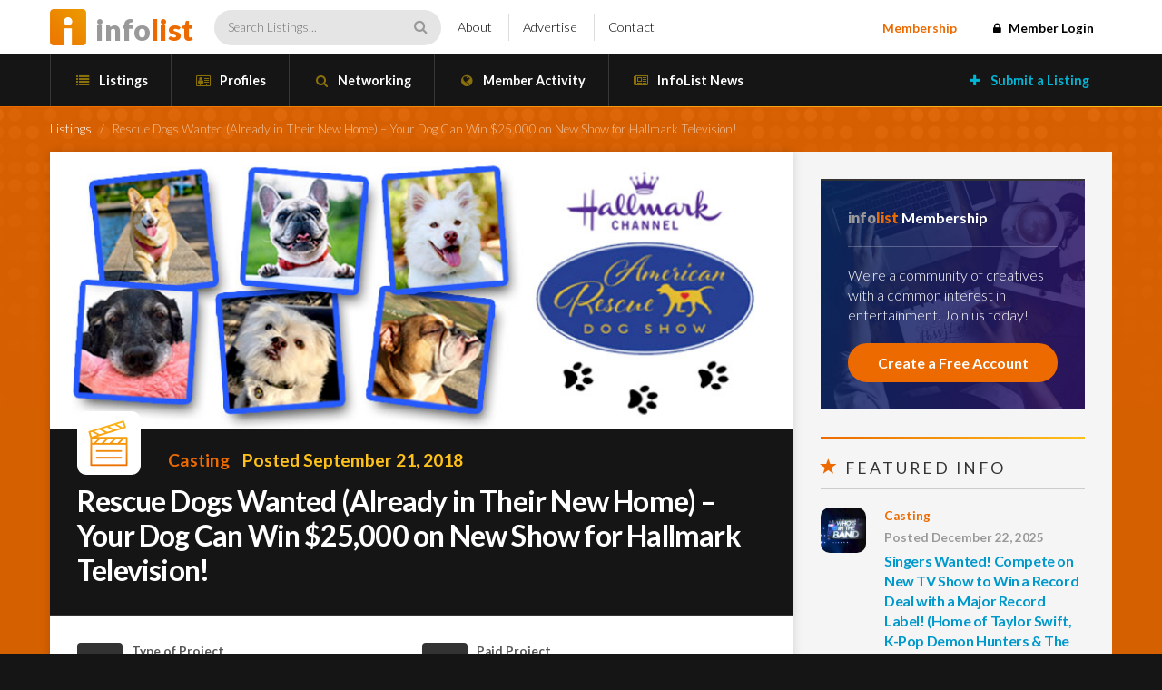

--- FILE ---
content_type: text/html; charset=UTF-8
request_url: https://infolist.com/listing/rescue-dogs-wanted-already-in-their-new-home-your-dog-can-win-25000-on-new-show-for-hallmark-television-2/
body_size: 16715
content:
<!DOCTYPE html>
<html lang="en-US" class="no-js">

<head>
	<meta charset="UTF-8">
	<meta name="viewport" content="width=device-width, initial-scale=1">
	<meta name="google-site-verification" content="UVjJRqfEw0d2e53Pbe8lIy0O9HLVk4_9PeTSCb90P0I" />
	<link rel="profile" href="http://gmpg.org/xfn/11">

	
	<!-- Favicons -->
	<link rel="apple-touch-icon" sizes="57x57" href="https://infolist.com/apple-icon-57x57.png">
	<link rel="apple-touch-icon" sizes="60x60" href="https://infolist.com/apple-icon-60x60.png">
	<link rel="apple-touch-icon" sizes="72x72" href="https://infolist.com/apple-icon-72x72.png">
	<link rel="apple-touch-icon" sizes="76x76" href="https://infolist.com/apple-icon-76x76.png">
	<link rel="apple-touch-icon" sizes="114x114" href="https://infolist.com/apple-icon-114x114.png">
	<link rel="apple-touch-icon" sizes="120x120" href="https://infolist.com/apple-icon-120x120.png">
	<link rel="apple-touch-icon" sizes="144x144" href="https://infolist.com/apple-icon-144x144.png">
	<link rel="apple-touch-icon" sizes="152x152" href="https://infolist.com/apple-icon-152x152.png">
	<link rel="apple-touch-icon" sizes="180x180" href="https://infolist.com/apple-icon-180x180.png">
	<link rel="icon" type="image/png" sizes="192x192" href="https://infolist.com/android-icon-192x192.png">
	<link rel="icon" type="image/png" sizes="32x32" href="https://infolist.com/favicon-32x32.png">
	<link rel="icon" type="image/png" sizes="96x96" href="https://infolist.com/favicon-96x96.png">
	<link rel="icon" type="image/png" sizes="16x16" href="https://infolist.com/favicon-16x16.png">
	<link rel="manifest" href="https://infolist.com/manifest.json">
	<meta name="msapplication-TileColor" content="#ffffff">
	<meta name="msapplication-TileImage" content="https://infolist.com/ms-icon-144x144.png">
	<meta name="theme-color" content="#ffffff">

	<link href="https://infolist.com/wp-content/themes/infolist/css/bootstrap.min.css" rel="stylesheet">
	<link href="https://infolist.com/wp-content/themes/infolist/css/magnific-popup.css" rel="stylesheet">
	<link href="https://infolist.com/wp-content/themes/infolist/css/flaticon.css" rel="stylesheet">

	<link href="https://fonts.googleapis.com/css?family=Lato:100,300,400,700,900" rel="stylesheet">
	<link href="https://netdna.bootstrapcdn.com/font-awesome/4.7.0/css/font-awesome.css" rel="stylesheet">

	<!-- HTML5 Shim and Respond.js IE8 support of HTML5 elements and media queries -->
	<!-- WARNING: Respond.js doesn't work if you view the page via file:// -->
	<!--[if lt IE 9]>
	    <script src="https://oss.maxcdn.com/libs/html5shiv/3.7.0/html5shiv.js"></script>
	    <script src="https://oss.maxcdn.com/libs/respond.js/1.3.0/respond.min.js"></script>
	<![endif]-->

	<!-- Include JS in header to avoid plugin conflicts -->
	<script type="text/javascript" src="https://code.jquery.com/jquery.js"></script>
	<script type="text/javascript" src="https://infolist.com/wp-content/themes/infolist/js/bootstrap.min.js"></script>
	<script type="text/javascript" src="https://infolist.com/wp-content/themes/infolist/js/jquery.cycle2.min.js"></script>
	<script type="text/javascript" src="https://infolist.com/wp-content/themes/infolist/js/jquery.cycle2.swipe.min.js"></script>
	<script type="text/javascript" src="https://infolist.com/wp-content/themes/infolist/js/jquery.cycle2.video.min.js"></script>
	<script type="text/javascript" src="https://infolist.com/wp-content/themes/infolist/js/jquery.magnific-popup.min.js"></script>
	<script type="text/javascript" src="https://infolist.com/wp-content/themes/infolist/js/infolist.js"></script>

	
	<!-- MAIN WP Head hook -->
	<script>(function(html){html.className = html.className.replace(/\bno-js\b/,'js')})(document.documentElement);</script>
<meta name='robots' content='index, follow, max-image-preview:large, max-snippet:-1, max-video-preview:-1' />

	<!-- This site is optimized with the Yoast SEO plugin v22.7 - https://yoast.com/wordpress/plugins/seo/ -->
	<title>Rescue Dogs Wanted (Already in Their New Home) - Your Dog Can Win $25,000 on New Show for Hallmark Television! - InfoList</title>
	<link rel="canonical" href="https://infolist.com/listing/rescue-dogs-wanted-already-in-their-new-home-your-dog-can-win-25000-on-new-show-for-hallmark-television-2/" />
	<meta property="og:locale" content="en_US" />
	<meta property="og:type" content="article" />
	<meta property="og:title" content="Rescue Dogs Wanted (Already in Their New Home) - Your Dog Can Win $25,000 on New Show for Hallmark Television! - InfoList" />
	<meta property="og:description" content="Hi everyone, &nbsp; Here&#8217;s a great opportunity for RESCUE DOGS LIVING IN THEIR NEW HOME  to be on a show for Hallmark Television where there is a $25,000 PRIZE for the winning dog&#8217;s rescue! &nbsp; Details are below &#8211; as always, feel free to forward if you know someone who might be interested, and be sure &hellip; Continue reading &quot;Rescue Dogs Wanted (Already in Their New Home) &#8211; Your Dog Can Win $25,000 on New Show for Hallmark Television!&quot;" />
	<meta property="og:url" content="https://infolist.com/listing/rescue-dogs-wanted-already-in-their-new-home-your-dog-can-win-25000-on-new-show-for-hallmark-television-2/" />
	<meta property="og:site_name" content="InfoList" />
	<meta property="og:image" content="https://infolist.com/wp-content/uploads/2018/09/180921-DogRescue.jpg" />
	<meta property="og:image:width" content="802" />
	<meta property="og:image:height" content="300" />
	<meta property="og:image:type" content="image/jpeg" />
	<meta name="twitter:card" content="summary_large_image" />
	<script type="application/ld+json" class="yoast-schema-graph">{"@context":"https://schema.org","@graph":[{"@type":"WebPage","@id":"https://infolist.com/listing/rescue-dogs-wanted-already-in-their-new-home-your-dog-can-win-25000-on-new-show-for-hallmark-television-2/","url":"https://infolist.com/listing/rescue-dogs-wanted-already-in-their-new-home-your-dog-can-win-25000-on-new-show-for-hallmark-television-2/","name":"Rescue Dogs Wanted (Already in Their New Home) - Your Dog Can Win $25,000 on New Show for Hallmark Television! - InfoList","isPartOf":{"@id":"https://infolist.com/#website"},"primaryImageOfPage":{"@id":"https://infolist.com/listing/rescue-dogs-wanted-already-in-their-new-home-your-dog-can-win-25000-on-new-show-for-hallmark-television-2/#primaryimage"},"image":{"@id":"https://infolist.com/listing/rescue-dogs-wanted-already-in-their-new-home-your-dog-can-win-25000-on-new-show-for-hallmark-television-2/#primaryimage"},"thumbnailUrl":"https://infolist.com/wp-content/uploads/2018/09/180921-DogRescue.jpg","datePublished":"2018-09-21T21:55:19+00:00","dateModified":"2018-09-21T21:55:19+00:00","breadcrumb":{"@id":"https://infolist.com/listing/rescue-dogs-wanted-already-in-their-new-home-your-dog-can-win-25000-on-new-show-for-hallmark-television-2/#breadcrumb"},"inLanguage":"en-US","potentialAction":[{"@type":"ReadAction","target":["https://infolist.com/listing/rescue-dogs-wanted-already-in-their-new-home-your-dog-can-win-25000-on-new-show-for-hallmark-television-2/"]}]},{"@type":"ImageObject","inLanguage":"en-US","@id":"https://infolist.com/listing/rescue-dogs-wanted-already-in-their-new-home-your-dog-can-win-25000-on-new-show-for-hallmark-television-2/#primaryimage","url":"https://infolist.com/wp-content/uploads/2018/09/180921-DogRescue.jpg","contentUrl":"https://infolist.com/wp-content/uploads/2018/09/180921-DogRescue.jpg","width":802,"height":300},{"@type":"BreadcrumbList","@id":"https://infolist.com/listing/rescue-dogs-wanted-already-in-their-new-home-your-dog-can-win-25000-on-new-show-for-hallmark-television-2/#breadcrumb","itemListElement":[{"@type":"ListItem","position":1,"name":"Home","item":"https://infolist.com/"},{"@type":"ListItem","position":2,"name":"Listings","item":"https://infolist.com/listings/"},{"@type":"ListItem","position":3,"name":"Rescue Dogs Wanted (Already in Their New Home) &#8211; Your Dog Can Win $25,000 on New Show for Hallmark Television!"}]},{"@type":"WebSite","@id":"https://infolist.com/#website","url":"https://infolist.com/","name":"InfoList","description":"Entertainment Industry Opportunities, Events and Information","potentialAction":[{"@type":"SearchAction","target":{"@type":"EntryPoint","urlTemplate":"https://infolist.com/?s={search_term_string}"},"query-input":"required name=search_term_string"}],"inLanguage":"en-US"}]}</script>
	<!-- / Yoast SEO plugin. -->


<link rel='dns-prefetch' href='//js.stripe.com' />
<link rel='dns-prefetch' href='//fonts.googleapis.com' />
<link rel="alternate" type="application/rss+xml" title="InfoList &raquo; Feed" href="https://infolist.com/feed/" />
<link rel="alternate" type="application/rss+xml" title="InfoList &raquo; Comments Feed" href="https://infolist.com/comments/feed/" />
<script type="text/javascript">
/* <![CDATA[ */
window._wpemojiSettings = {"baseUrl":"https:\/\/s.w.org\/images\/core\/emoji\/15.0.3\/72x72\/","ext":".png","svgUrl":"https:\/\/s.w.org\/images\/core\/emoji\/15.0.3\/svg\/","svgExt":".svg","source":{"concatemoji":"https:\/\/infolist.com\/wp-includes\/js\/wp-emoji-release.min.js?ver=6.5.7"}};
/*! This file is auto-generated */
!function(i,n){var o,s,e;function c(e){try{var t={supportTests:e,timestamp:(new Date).valueOf()};sessionStorage.setItem(o,JSON.stringify(t))}catch(e){}}function p(e,t,n){e.clearRect(0,0,e.canvas.width,e.canvas.height),e.fillText(t,0,0);var t=new Uint32Array(e.getImageData(0,0,e.canvas.width,e.canvas.height).data),r=(e.clearRect(0,0,e.canvas.width,e.canvas.height),e.fillText(n,0,0),new Uint32Array(e.getImageData(0,0,e.canvas.width,e.canvas.height).data));return t.every(function(e,t){return e===r[t]})}function u(e,t,n){switch(t){case"flag":return n(e,"\ud83c\udff3\ufe0f\u200d\u26a7\ufe0f","\ud83c\udff3\ufe0f\u200b\u26a7\ufe0f")?!1:!n(e,"\ud83c\uddfa\ud83c\uddf3","\ud83c\uddfa\u200b\ud83c\uddf3")&&!n(e,"\ud83c\udff4\udb40\udc67\udb40\udc62\udb40\udc65\udb40\udc6e\udb40\udc67\udb40\udc7f","\ud83c\udff4\u200b\udb40\udc67\u200b\udb40\udc62\u200b\udb40\udc65\u200b\udb40\udc6e\u200b\udb40\udc67\u200b\udb40\udc7f");case"emoji":return!n(e,"\ud83d\udc26\u200d\u2b1b","\ud83d\udc26\u200b\u2b1b")}return!1}function f(e,t,n){var r="undefined"!=typeof WorkerGlobalScope&&self instanceof WorkerGlobalScope?new OffscreenCanvas(300,150):i.createElement("canvas"),a=r.getContext("2d",{willReadFrequently:!0}),o=(a.textBaseline="top",a.font="600 32px Arial",{});return e.forEach(function(e){o[e]=t(a,e,n)}),o}function t(e){var t=i.createElement("script");t.src=e,t.defer=!0,i.head.appendChild(t)}"undefined"!=typeof Promise&&(o="wpEmojiSettingsSupports",s=["flag","emoji"],n.supports={everything:!0,everythingExceptFlag:!0},e=new Promise(function(e){i.addEventListener("DOMContentLoaded",e,{once:!0})}),new Promise(function(t){var n=function(){try{var e=JSON.parse(sessionStorage.getItem(o));if("object"==typeof e&&"number"==typeof e.timestamp&&(new Date).valueOf()<e.timestamp+604800&&"object"==typeof e.supportTests)return e.supportTests}catch(e){}return null}();if(!n){if("undefined"!=typeof Worker&&"undefined"!=typeof OffscreenCanvas&&"undefined"!=typeof URL&&URL.createObjectURL&&"undefined"!=typeof Blob)try{var e="postMessage("+f.toString()+"("+[JSON.stringify(s),u.toString(),p.toString()].join(",")+"));",r=new Blob([e],{type:"text/javascript"}),a=new Worker(URL.createObjectURL(r),{name:"wpTestEmojiSupports"});return void(a.onmessage=function(e){c(n=e.data),a.terminate(),t(n)})}catch(e){}c(n=f(s,u,p))}t(n)}).then(function(e){for(var t in e)n.supports[t]=e[t],n.supports.everything=n.supports.everything&&n.supports[t],"flag"!==t&&(n.supports.everythingExceptFlag=n.supports.everythingExceptFlag&&n.supports[t]);n.supports.everythingExceptFlag=n.supports.everythingExceptFlag&&!n.supports.flag,n.DOMReady=!1,n.readyCallback=function(){n.DOMReady=!0}}).then(function(){return e}).then(function(){var e;n.supports.everything||(n.readyCallback(),(e=n.source||{}).concatemoji?t(e.concatemoji):e.wpemoji&&e.twemoji&&(t(e.twemoji),t(e.wpemoji)))}))}((window,document),window._wpemojiSettings);
/* ]]> */
</script>
<style id='wp-emoji-styles-inline-css' type='text/css'>

	img.wp-smiley, img.emoji {
		display: inline !important;
		border: none !important;
		box-shadow: none !important;
		height: 1em !important;
		width: 1em !important;
		margin: 0 0.07em !important;
		vertical-align: -0.1em !important;
		background: none !important;
		padding: 0 !important;
	}
</style>
<link rel='stylesheet' id='wp-block-library-css' href='https://infolist.com/wp-includes/css/dist/block-library/style.min.css?ver=1.0' type='text/css' media='all' />
<style id='bp-login-form-style-inline-css' type='text/css'>
.widget_bp_core_login_widget .bp-login-widget-user-avatar{float:left}.widget_bp_core_login_widget .bp-login-widget-user-links{margin-left:70px}#bp-login-widget-form label{display:block;font-weight:600;margin:15px 0 5px;width:auto}#bp-login-widget-form input[type=password],#bp-login-widget-form input[type=text]{background-color:#fafafa;border:1px solid #d6d6d6;border-radius:0;font:inherit;font-size:100%;padding:.5em;width:100%}#bp-login-widget-form .bp-login-widget-register-link,#bp-login-widget-form .login-submit{display:inline;width:-moz-fit-content;width:fit-content}#bp-login-widget-form .bp-login-widget-register-link{margin-left:1em}#bp-login-widget-form .bp-login-widget-register-link a{filter:invert(1)}#bp-login-widget-form .bp-login-widget-pwd-link{font-size:80%}

</style>
<style id='bp-member-style-inline-css' type='text/css'>
[data-type="bp/member"] input.components-placeholder__input{border:1px solid #757575;border-radius:2px;flex:1 1 auto;padding:6px 8px}.bp-block-member{position:relative}.bp-block-member .member-content{display:flex}.bp-block-member .user-nicename{display:block}.bp-block-member .user-nicename a{border:none;color:currentColor;text-decoration:none}.bp-block-member .bp-profile-button{width:100%}.bp-block-member .bp-profile-button a.button{bottom:10px;display:inline-block;margin:18px 0 0;position:absolute;right:0}.bp-block-member.has-cover .item-header-avatar,.bp-block-member.has-cover .member-content,.bp-block-member.has-cover .member-description{z-index:2}.bp-block-member.has-cover .member-content,.bp-block-member.has-cover .member-description{padding-top:75px}.bp-block-member.has-cover .bp-member-cover-image{background-color:#c5c5c5;background-position:top;background-repeat:no-repeat;background-size:cover;border:0;display:block;height:150px;left:0;margin:0;padding:0;position:absolute;top:0;width:100%;z-index:1}.bp-block-member img.avatar{height:auto;width:auto}.bp-block-member.avatar-none .item-header-avatar{display:none}.bp-block-member.avatar-none.has-cover{min-height:200px}.bp-block-member.avatar-full{min-height:150px}.bp-block-member.avatar-full .item-header-avatar{width:180px}.bp-block-member.avatar-thumb .member-content{align-items:center;min-height:50px}.bp-block-member.avatar-thumb .item-header-avatar{width:70px}.bp-block-member.avatar-full.has-cover{min-height:300px}.bp-block-member.avatar-full.has-cover .item-header-avatar{width:200px}.bp-block-member.avatar-full.has-cover img.avatar{background:hsla(0,0%,100%,.8);border:2px solid #fff;margin-left:20px}.bp-block-member.avatar-thumb.has-cover .item-header-avatar{padding-top:75px}.entry .entry-content .bp-block-member .user-nicename a{border:none;color:currentColor;text-decoration:none}

</style>
<style id='bp-members-style-inline-css' type='text/css'>
[data-type="bp/members"] .components-placeholder.is-appender{min-height:0}[data-type="bp/members"] .components-placeholder.is-appender .components-placeholder__label:empty{display:none}[data-type="bp/members"] .components-placeholder input.components-placeholder__input{border:1px solid #757575;border-radius:2px;flex:1 1 auto;padding:6px 8px}[data-type="bp/members"].avatar-none .member-description{width:calc(100% - 44px)}[data-type="bp/members"].avatar-full .member-description{width:calc(100% - 224px)}[data-type="bp/members"].avatar-thumb .member-description{width:calc(100% - 114px)}[data-type="bp/members"] .member-content{position:relative}[data-type="bp/members"] .member-content .is-right{position:absolute;right:2px;top:2px}[data-type="bp/members"] .columns-2 .member-content .member-description,[data-type="bp/members"] .columns-3 .member-content .member-description,[data-type="bp/members"] .columns-4 .member-content .member-description{padding-left:44px;width:calc(100% - 44px)}[data-type="bp/members"] .columns-3 .is-right{right:-10px}[data-type="bp/members"] .columns-4 .is-right{right:-50px}.bp-block-members.is-grid{display:flex;flex-wrap:wrap;padding:0}.bp-block-members.is-grid .member-content{margin:0 1.25em 1.25em 0;width:100%}@media(min-width:600px){.bp-block-members.columns-2 .member-content{width:calc(50% - .625em)}.bp-block-members.columns-2 .member-content:nth-child(2n){margin-right:0}.bp-block-members.columns-3 .member-content{width:calc(33.33333% - .83333em)}.bp-block-members.columns-3 .member-content:nth-child(3n){margin-right:0}.bp-block-members.columns-4 .member-content{width:calc(25% - .9375em)}.bp-block-members.columns-4 .member-content:nth-child(4n){margin-right:0}}.bp-block-members .member-content{display:flex;flex-direction:column;padding-bottom:1em;text-align:center}.bp-block-members .member-content .item-header-avatar,.bp-block-members .member-content .member-description{width:100%}.bp-block-members .member-content .item-header-avatar{margin:0 auto}.bp-block-members .member-content .item-header-avatar img.avatar{display:inline-block}@media(min-width:600px){.bp-block-members .member-content{flex-direction:row;text-align:left}.bp-block-members .member-content .item-header-avatar,.bp-block-members .member-content .member-description{width:auto}.bp-block-members .member-content .item-header-avatar{margin:0}}.bp-block-members .member-content .user-nicename{display:block}.bp-block-members .member-content .user-nicename a{border:none;color:currentColor;text-decoration:none}.bp-block-members .member-content time{color:#767676;display:block;font-size:80%}.bp-block-members.avatar-none .item-header-avatar{display:none}.bp-block-members.avatar-full{min-height:190px}.bp-block-members.avatar-full .item-header-avatar{width:180px}.bp-block-members.avatar-thumb .member-content{min-height:80px}.bp-block-members.avatar-thumb .item-header-avatar{width:70px}.bp-block-members.columns-2 .member-content,.bp-block-members.columns-3 .member-content,.bp-block-members.columns-4 .member-content{display:block;text-align:center}.bp-block-members.columns-2 .member-content .item-header-avatar,.bp-block-members.columns-3 .member-content .item-header-avatar,.bp-block-members.columns-4 .member-content .item-header-avatar{margin:0 auto}.bp-block-members img.avatar{height:auto;max-width:-moz-fit-content;max-width:fit-content;width:auto}.bp-block-members .member-content.has-activity{align-items:center}.bp-block-members .member-content.has-activity .item-header-avatar{padding-right:1em}.bp-block-members .member-content.has-activity .wp-block-quote{margin-bottom:0;text-align:left}.bp-block-members .member-content.has-activity .wp-block-quote cite a,.entry .entry-content .bp-block-members .user-nicename a{border:none;color:currentColor;text-decoration:none}

</style>
<style id='bp-dynamic-members-style-inline-css' type='text/css'>
.bp-dynamic-block-container .item-options{font-size:.5em;margin:0 0 1em;padding:1em 0}.bp-dynamic-block-container .item-options a.selected{font-weight:600}.bp-dynamic-block-container ul.item-list{list-style:none;margin:1em 0;padding-left:0}.bp-dynamic-block-container ul.item-list li{margin-bottom:1em}.bp-dynamic-block-container ul.item-list li:after,.bp-dynamic-block-container ul.item-list li:before{content:" ";display:table}.bp-dynamic-block-container ul.item-list li:after{clear:both}.bp-dynamic-block-container ul.item-list li .item-avatar{float:left;width:60px}.bp-dynamic-block-container ul.item-list li .item{margin-left:70px}

</style>
<style id='bp-online-members-style-inline-css' type='text/css'>
.widget_bp_core_whos_online_widget .avatar-block,[data-type="bp/online-members"] .avatar-block{display:flex;flex-flow:row wrap}.widget_bp_core_whos_online_widget .avatar-block img,[data-type="bp/online-members"] .avatar-block img{margin:.5em}

</style>
<style id='bp-active-members-style-inline-css' type='text/css'>
.widget_bp_core_recently_active_widget .avatar-block,[data-type="bp/active-members"] .avatar-block{display:flex;flex-flow:row wrap}.widget_bp_core_recently_active_widget .avatar-block img,[data-type="bp/active-members"] .avatar-block img{margin:.5em}

</style>
<style id='bp-latest-activities-style-inline-css' type='text/css'>
.bp-latest-activities .components-flex.components-select-control select[multiple]{height:auto;padding:0 8px}.bp-latest-activities .components-flex.components-select-control select[multiple]+.components-input-control__suffix svg{display:none}.bp-latest-activities-block a,.entry .entry-content .bp-latest-activities-block a{border:none;text-decoration:none}.bp-latest-activities-block .activity-list.item-list blockquote{border:none;padding:0}.bp-latest-activities-block .activity-list.item-list blockquote .activity-item:not(.mini){box-shadow:1px 0 4px rgba(0,0,0,.15);padding:0 1em;position:relative}.bp-latest-activities-block .activity-list.item-list blockquote .activity-item:not(.mini):after,.bp-latest-activities-block .activity-list.item-list blockquote .activity-item:not(.mini):before{border-color:transparent;border-style:solid;content:"";display:block;height:0;left:15px;position:absolute;width:0}.bp-latest-activities-block .activity-list.item-list blockquote .activity-item:not(.mini):before{border-top-color:rgba(0,0,0,.15);border-width:9px;bottom:-18px;left:14px}.bp-latest-activities-block .activity-list.item-list blockquote .activity-item:not(.mini):after{border-top-color:#fff;border-width:8px;bottom:-16px}.bp-latest-activities-block .activity-list.item-list blockquote .activity-item.mini .avatar{display:inline-block;height:20px;margin-right:2px;vertical-align:middle;width:20px}.bp-latest-activities-block .activity-list.item-list footer{align-items:center;display:flex}.bp-latest-activities-block .activity-list.item-list footer img.avatar{border:none;display:inline-block;margin-right:.5em}.bp-latest-activities-block .activity-list.item-list footer .activity-time-since{font-size:90%}.bp-latest-activities-block .widget-error{border-left:4px solid #0b80a4;box-shadow:1px 0 4px rgba(0,0,0,.15)}.bp-latest-activities-block .widget-error p{padding:0 1em}

</style>
<style id='bp-friends-style-inline-css' type='text/css'>
.bp-dynamic-block-container .item-options{font-size:.5em;margin:0 0 1em;padding:1em 0}.bp-dynamic-block-container .item-options a.selected{font-weight:600}.bp-dynamic-block-container ul.item-list{list-style:none;margin:1em 0;padding-left:0}.bp-dynamic-block-container ul.item-list li{margin-bottom:1em}.bp-dynamic-block-container ul.item-list li:after,.bp-dynamic-block-container ul.item-list li:before{content:" ";display:table}.bp-dynamic-block-container ul.item-list li:after{clear:both}.bp-dynamic-block-container ul.item-list li .item-avatar{float:left;width:60px}.bp-dynamic-block-container ul.item-list li .item{margin-left:70px}

</style>
<style id='bp-sitewide-notices-style-inline-css' type='text/css'>
.bp-sitewide-notice-block .bp-screen-reader-text,[data-type="bp/sitewide-notices"] .bp-screen-reader-text{clip:rect(0 0 0 0);word-wrap:normal!important;border:0;height:1px;margin:-1px;overflow:hidden;padding:0;position:absolute;width:1px}.bp-sitewide-notice-block [data-bp-tooltip]:after,[data-type="bp/sitewide-notices"] [data-bp-tooltip]:after{word-wrap:break-word;background-color:#fff;border:1px solid #737373;border-radius:1px;box-shadow:4px 4px 8px rgba(0,0,0,.2);color:#333;content:attr(data-bp-tooltip);display:none;font-family:Helvetica Neue,Helvetica,Arial,san-serif;font-size:12px;font-weight:400;letter-spacing:normal;line-height:1.25;max-width:200px;opacity:0;padding:5px 8px;pointer-events:none;position:absolute;text-shadow:none;text-transform:none;transform:translateZ(0);transition:all 1.5s ease;visibility:hidden;white-space:nowrap;z-index:100000}.bp-sitewide-notice-block .bp-tooltip:after,[data-type="bp/sitewide-notices"] .bp-tooltip:after{left:50%;margin-top:7px;top:110%;transform:translate(-50%)}.bp-sitewide-notice-block{border-left:4px solid #ff853c;padding-left:1em;position:relative}.bp-sitewide-notice-block h2:before{background:none;border:none}.bp-sitewide-notice-block .dismiss-notice{background-color:transparent;border:1px solid #ff853c;color:#ff853c;display:block;padding:.2em .5em;position:absolute;right:.5em;top:.5em;width:-moz-fit-content;width:fit-content}.bp-sitewide-notice-block .dismiss-notice:hover{background-color:#ff853c;color:#fff}

</style>
<style id='restrict-content-pro-content-upgrade-redirect-style-inline-css' type='text/css'>
.wp-block-restrict-content-pro-content-upgrade-redirect .wp-block-button__width-25{width:calc(25% - .5rem)}.wp-block-restrict-content-pro-content-upgrade-redirect .wp-block-button__width-25 .wp-block-button__link{width:100%}.wp-block-restrict-content-pro-content-upgrade-redirect .wp-block-button__width-50{width:calc(50% - .5rem)}.wp-block-restrict-content-pro-content-upgrade-redirect .wp-block-button__width-50 .wp-block-button__link{width:100%}.wp-block-restrict-content-pro-content-upgrade-redirect .wp-block-button__width-75{width:calc(75% - .5rem)}.wp-block-restrict-content-pro-content-upgrade-redirect .wp-block-button__width-75 .wp-block-button__link{width:100%}.wp-block-restrict-content-pro-content-upgrade-redirect .wp-block-button__width-100{margin-right:0;width:100%}.wp-block-restrict-content-pro-content-upgrade-redirect .wp-block-button__width-100 .wp-block-button__link{width:100%}

</style>
<style id='classic-theme-styles-inline-css' type='text/css'>
/*! This file is auto-generated */
.wp-block-button__link{color:#fff;background-color:#32373c;border-radius:9999px;box-shadow:none;text-decoration:none;padding:calc(.667em + 2px) calc(1.333em + 2px);font-size:1.125em}.wp-block-file__button{background:#32373c;color:#fff;text-decoration:none}
</style>
<style id='global-styles-inline-css' type='text/css'>
body{--wp--preset--color--black: #000000;--wp--preset--color--cyan-bluish-gray: #abb8c3;--wp--preset--color--white: #ffffff;--wp--preset--color--pale-pink: #f78da7;--wp--preset--color--vivid-red: #cf2e2e;--wp--preset--color--luminous-vivid-orange: #ff6900;--wp--preset--color--luminous-vivid-amber: #fcb900;--wp--preset--color--light-green-cyan: #7bdcb5;--wp--preset--color--vivid-green-cyan: #00d084;--wp--preset--color--pale-cyan-blue: #8ed1fc;--wp--preset--color--vivid-cyan-blue: #0693e3;--wp--preset--color--vivid-purple: #9b51e0;--wp--preset--gradient--vivid-cyan-blue-to-vivid-purple: linear-gradient(135deg,rgba(6,147,227,1) 0%,rgb(155,81,224) 100%);--wp--preset--gradient--light-green-cyan-to-vivid-green-cyan: linear-gradient(135deg,rgb(122,220,180) 0%,rgb(0,208,130) 100%);--wp--preset--gradient--luminous-vivid-amber-to-luminous-vivid-orange: linear-gradient(135deg,rgba(252,185,0,1) 0%,rgba(255,105,0,1) 100%);--wp--preset--gradient--luminous-vivid-orange-to-vivid-red: linear-gradient(135deg,rgba(255,105,0,1) 0%,rgb(207,46,46) 100%);--wp--preset--gradient--very-light-gray-to-cyan-bluish-gray: linear-gradient(135deg,rgb(238,238,238) 0%,rgb(169,184,195) 100%);--wp--preset--gradient--cool-to-warm-spectrum: linear-gradient(135deg,rgb(74,234,220) 0%,rgb(151,120,209) 20%,rgb(207,42,186) 40%,rgb(238,44,130) 60%,rgb(251,105,98) 80%,rgb(254,248,76) 100%);--wp--preset--gradient--blush-light-purple: linear-gradient(135deg,rgb(255,206,236) 0%,rgb(152,150,240) 100%);--wp--preset--gradient--blush-bordeaux: linear-gradient(135deg,rgb(254,205,165) 0%,rgb(254,45,45) 50%,rgb(107,0,62) 100%);--wp--preset--gradient--luminous-dusk: linear-gradient(135deg,rgb(255,203,112) 0%,rgb(199,81,192) 50%,rgb(65,88,208) 100%);--wp--preset--gradient--pale-ocean: linear-gradient(135deg,rgb(255,245,203) 0%,rgb(182,227,212) 50%,rgb(51,167,181) 100%);--wp--preset--gradient--electric-grass: linear-gradient(135deg,rgb(202,248,128) 0%,rgb(113,206,126) 100%);--wp--preset--gradient--midnight: linear-gradient(135deg,rgb(2,3,129) 0%,rgb(40,116,252) 100%);--wp--preset--font-size--small: 13px;--wp--preset--font-size--medium: 20px;--wp--preset--font-size--large: 36px;--wp--preset--font-size--x-large: 42px;--wp--preset--spacing--20: 0.44rem;--wp--preset--spacing--30: 0.67rem;--wp--preset--spacing--40: 1rem;--wp--preset--spacing--50: 1.5rem;--wp--preset--spacing--60: 2.25rem;--wp--preset--spacing--70: 3.38rem;--wp--preset--spacing--80: 5.06rem;--wp--preset--shadow--natural: 6px 6px 9px rgba(0, 0, 0, 0.2);--wp--preset--shadow--deep: 12px 12px 50px rgba(0, 0, 0, 0.4);--wp--preset--shadow--sharp: 6px 6px 0px rgba(0, 0, 0, 0.2);--wp--preset--shadow--outlined: 6px 6px 0px -3px rgba(255, 255, 255, 1), 6px 6px rgba(0, 0, 0, 1);--wp--preset--shadow--crisp: 6px 6px 0px rgba(0, 0, 0, 1);}:where(.is-layout-flex){gap: 0.5em;}:where(.is-layout-grid){gap: 0.5em;}body .is-layout-flex{display: flex;}body .is-layout-flex{flex-wrap: wrap;align-items: center;}body .is-layout-flex > *{margin: 0;}body .is-layout-grid{display: grid;}body .is-layout-grid > *{margin: 0;}:where(.wp-block-columns.is-layout-flex){gap: 2em;}:where(.wp-block-columns.is-layout-grid){gap: 2em;}:where(.wp-block-post-template.is-layout-flex){gap: 1.25em;}:where(.wp-block-post-template.is-layout-grid){gap: 1.25em;}.has-black-color{color: var(--wp--preset--color--black) !important;}.has-cyan-bluish-gray-color{color: var(--wp--preset--color--cyan-bluish-gray) !important;}.has-white-color{color: var(--wp--preset--color--white) !important;}.has-pale-pink-color{color: var(--wp--preset--color--pale-pink) !important;}.has-vivid-red-color{color: var(--wp--preset--color--vivid-red) !important;}.has-luminous-vivid-orange-color{color: var(--wp--preset--color--luminous-vivid-orange) !important;}.has-luminous-vivid-amber-color{color: var(--wp--preset--color--luminous-vivid-amber) !important;}.has-light-green-cyan-color{color: var(--wp--preset--color--light-green-cyan) !important;}.has-vivid-green-cyan-color{color: var(--wp--preset--color--vivid-green-cyan) !important;}.has-pale-cyan-blue-color{color: var(--wp--preset--color--pale-cyan-blue) !important;}.has-vivid-cyan-blue-color{color: var(--wp--preset--color--vivid-cyan-blue) !important;}.has-vivid-purple-color{color: var(--wp--preset--color--vivid-purple) !important;}.has-black-background-color{background-color: var(--wp--preset--color--black) !important;}.has-cyan-bluish-gray-background-color{background-color: var(--wp--preset--color--cyan-bluish-gray) !important;}.has-white-background-color{background-color: var(--wp--preset--color--white) !important;}.has-pale-pink-background-color{background-color: var(--wp--preset--color--pale-pink) !important;}.has-vivid-red-background-color{background-color: var(--wp--preset--color--vivid-red) !important;}.has-luminous-vivid-orange-background-color{background-color: var(--wp--preset--color--luminous-vivid-orange) !important;}.has-luminous-vivid-amber-background-color{background-color: var(--wp--preset--color--luminous-vivid-amber) !important;}.has-light-green-cyan-background-color{background-color: var(--wp--preset--color--light-green-cyan) !important;}.has-vivid-green-cyan-background-color{background-color: var(--wp--preset--color--vivid-green-cyan) !important;}.has-pale-cyan-blue-background-color{background-color: var(--wp--preset--color--pale-cyan-blue) !important;}.has-vivid-cyan-blue-background-color{background-color: var(--wp--preset--color--vivid-cyan-blue) !important;}.has-vivid-purple-background-color{background-color: var(--wp--preset--color--vivid-purple) !important;}.has-black-border-color{border-color: var(--wp--preset--color--black) !important;}.has-cyan-bluish-gray-border-color{border-color: var(--wp--preset--color--cyan-bluish-gray) !important;}.has-white-border-color{border-color: var(--wp--preset--color--white) !important;}.has-pale-pink-border-color{border-color: var(--wp--preset--color--pale-pink) !important;}.has-vivid-red-border-color{border-color: var(--wp--preset--color--vivid-red) !important;}.has-luminous-vivid-orange-border-color{border-color: var(--wp--preset--color--luminous-vivid-orange) !important;}.has-luminous-vivid-amber-border-color{border-color: var(--wp--preset--color--luminous-vivid-amber) !important;}.has-light-green-cyan-border-color{border-color: var(--wp--preset--color--light-green-cyan) !important;}.has-vivid-green-cyan-border-color{border-color: var(--wp--preset--color--vivid-green-cyan) !important;}.has-pale-cyan-blue-border-color{border-color: var(--wp--preset--color--pale-cyan-blue) !important;}.has-vivid-cyan-blue-border-color{border-color: var(--wp--preset--color--vivid-cyan-blue) !important;}.has-vivid-purple-border-color{border-color: var(--wp--preset--color--vivid-purple) !important;}.has-vivid-cyan-blue-to-vivid-purple-gradient-background{background: var(--wp--preset--gradient--vivid-cyan-blue-to-vivid-purple) !important;}.has-light-green-cyan-to-vivid-green-cyan-gradient-background{background: var(--wp--preset--gradient--light-green-cyan-to-vivid-green-cyan) !important;}.has-luminous-vivid-amber-to-luminous-vivid-orange-gradient-background{background: var(--wp--preset--gradient--luminous-vivid-amber-to-luminous-vivid-orange) !important;}.has-luminous-vivid-orange-to-vivid-red-gradient-background{background: var(--wp--preset--gradient--luminous-vivid-orange-to-vivid-red) !important;}.has-very-light-gray-to-cyan-bluish-gray-gradient-background{background: var(--wp--preset--gradient--very-light-gray-to-cyan-bluish-gray) !important;}.has-cool-to-warm-spectrum-gradient-background{background: var(--wp--preset--gradient--cool-to-warm-spectrum) !important;}.has-blush-light-purple-gradient-background{background: var(--wp--preset--gradient--blush-light-purple) !important;}.has-blush-bordeaux-gradient-background{background: var(--wp--preset--gradient--blush-bordeaux) !important;}.has-luminous-dusk-gradient-background{background: var(--wp--preset--gradient--luminous-dusk) !important;}.has-pale-ocean-gradient-background{background: var(--wp--preset--gradient--pale-ocean) !important;}.has-electric-grass-gradient-background{background: var(--wp--preset--gradient--electric-grass) !important;}.has-midnight-gradient-background{background: var(--wp--preset--gradient--midnight) !important;}.has-small-font-size{font-size: var(--wp--preset--font-size--small) !important;}.has-medium-font-size{font-size: var(--wp--preset--font-size--medium) !important;}.has-large-font-size{font-size: var(--wp--preset--font-size--large) !important;}.has-x-large-font-size{font-size: var(--wp--preset--font-size--x-large) !important;}
.wp-block-navigation a:where(:not(.wp-element-button)){color: inherit;}
:where(.wp-block-post-template.is-layout-flex){gap: 1.25em;}:where(.wp-block-post-template.is-layout-grid){gap: 1.25em;}
:where(.wp-block-columns.is-layout-flex){gap: 2em;}:where(.wp-block-columns.is-layout-grid){gap: 2em;}
.wp-block-pullquote{font-size: 1.5em;line-height: 1.6;}
</style>
<link rel='stylesheet' id='wp-pagenavi-css' href='https://infolist.com/wp-content/plugins/wp-pagenavi/pagenavi-css.css?ver=1.0' type='text/css' media='all' />
<link rel='stylesheet' id='infolist-fonts-css' href='https://fonts.googleapis.com/css?family=Merriweather%3A400%2C700%2C900%2C400italic%2C700italic%2C900italic%7CMontserrat%3A400%2C700%7CInconsolata%3A400&#038;subset=latin%2Clatin-ext' type='text/css' media='all' />
<link rel='stylesheet' id='genericons-css' href='https://infolist.com/wp-content/themes/infolist/genericons/genericons.css?ver=1.0' type='text/css' media='all' />
<link rel='stylesheet' id='infolist-style-css' href='https://infolist.com/wp-content/themes/infolist/style.css?ver=1.0' type='text/css' media='all' />
<!--[if lt IE 10]>
<link rel='stylesheet' id='infolist-ie-css' href='https://infolist.com/wp-content/themes/infolist/css/ie.css?ver=1.0' type='text/css' media='all' />
<![endif]-->
<!--[if lt IE 9]>
<link rel='stylesheet' id='infolist-ie8-css' href='https://infolist.com/wp-content/themes/infolist/css/ie8.css?ver=1.0' type='text/css' media='all' />
<![endif]-->
<!--[if lt IE 8]>
<link rel='stylesheet' id='infolist-ie7-css' href='https://infolist.com/wp-content/themes/infolist/css/ie7.css?ver=1.0' type='text/css' media='all' />
<![endif]-->
<link rel='stylesheet' id='dashicons-css' href='https://infolist.com/wp-includes/css/dashicons.min.css?ver=1.0' type='text/css' media='all' />
<link rel='stylesheet' id='tec-variables-skeleton-css' href='https://infolist.com/wp-content/plugins/event-tickets/common/src/resources/css/variables-skeleton.min.css?ver=1.0' type='text/css' media='all' />
<link rel='stylesheet' id='tec-variables-full-css' href='https://infolist.com/wp-content/plugins/event-tickets/common/src/resources/css/variables-full.min.css?ver=1.0' type='text/css' media='all' />
<link rel='stylesheet' id='tribe-common-skeleton-style-css' href='https://infolist.com/wp-content/plugins/event-tickets/common/src/resources/css/common-skeleton.min.css?ver=1.0' type='text/css' media='all' />
<link rel='stylesheet' id='tribe-common-full-style-css' href='https://infolist.com/wp-content/plugins/event-tickets/common/src/resources/css/common-full.min.css?ver=1.0' type='text/css' media='all' />
<link rel='stylesheet' id='event-tickets-tickets-css-css' href='https://infolist.com/wp-content/plugins/event-tickets/src/resources/css/tickets.min.css?ver=1.0' type='text/css' media='all' />
<link rel='stylesheet' id='event-tickets-tickets-rsvp-css-css' href='https://infolist.com/wp-content/plugins/event-tickets/src/resources/css/rsvp-v1.min.css?ver=1.0' type='text/css' media='all' />
<link rel='stylesheet' id='bp_toolkit-css' href='https://infolist.com/wp-content/plugins/bp-toolkit-pro/public/css/bp-toolkit-public.css?ver=1.0' type='text/css' media='all' />
<link rel='stylesheet' id='event-tickets-rsvp-css' href='https://infolist.com/wp-content/plugins/event-tickets/src/resources/css/rsvp.min.css?ver=1.0' type='text/css' media='all' />
<script type="text/javascript" src="https://infolist.com/wp-includes/js/jquery/jquery.min.js?ver=3.7.1" id="jquery-core-js"></script>
<script type="text/javascript" src="https://infolist.com/wp-includes/js/jquery/jquery-migrate.min.js?ver=3.4.1" id="jquery-migrate-js"></script>
<script type="text/javascript" src="https://infolist.com/wp-content/plugins/bp-activity-shortcode/assets/js/bpas-loadmore.js?ver=6.5.7" id="bpas-loadmore-js-js"></script>
<!--[if lt IE 9]>
<script type="text/javascript" src="https://infolist.com/wp-content/themes/infolist/js/html5.js?ver=3.7.3" id="infolist-html5-js"></script>
<![endif]-->
<script type="text/javascript" id="favorites-js-extra">
/* <![CDATA[ */
var favorites_data = {"ajaxurl":"https:\/\/infolist.com\/wp-admin\/admin-ajax.php","nonce":"2753ceb34a","favorite":"<i class=\"fa fa-check icon-left\"><\/i> Save Listing","favorited":"<i class=\"fa fa-times-circle icon-left\"><\/i> Un-save Listing","includecount":"","indicate_loading":"1","loading_text":"Loading","loading_image":"","loading_image_active":"","loading_image_preload":"","cache_enabled":"1","button_options":{"button_type":"custom","custom_colors":false,"box_shadow":false,"include_count":false,"default":{"background_default":false,"border_default":false,"text_default":false,"icon_default":false,"count_default":false},"active":{"background_active":false,"border_active":false,"text_active":false,"icon_active":false,"count_active":false}},"authentication_modal_content":"<p>Please login to add favorites.<\/p>\n<p><a href=\"#\" data-favorites-modal-close>Dismiss this notice<\/a><\/p>\n","authentication_redirect":"","dev_mode":"","logged_in":"","user_id":"0","authentication_redirect_url":"https:\/\/infolist.com\/login\/"};
/* ]]> */
</script>
<script type="text/javascript" src="https://infolist.com/wp-content/plugins/favorites/assets/js/favorites.min.js?ver=2.3.4" id="favorites-js"></script>
<script type="text/javascript" src="https://js.stripe.com/v3/?ver=3" id="stripe-js-v3-js"></script>
<script type="text/javascript" id="rcp-stripe-js-extra">
/* <![CDATA[ */
var rcpStripe = {"keys":{"publishable":"pk_live_EVzhtwfmUrPkoY8wbr0ArsWo"},"errors":{"api_key_expired":"Payment gateway connection error.","card_declined":"The card has been declined.","email_invalid":"Invalid email address. Please enter a valid email address and try again.","expired_card":"This card has expired. Please try again with a different payment method.","incorrect_address":"The supplied billing address is incorrect. Please check the card's address or try again with a different card.","incorrect_cvc":"The card's security code is incorrect. Please check the security code or try again with a different card.","incorrect_number":"The card number is incorrect. Please check the card number or try again with a different card.","invalid_number":"The card number is incorrect. Please check the card number or try again with a different card.","incorrect_zip":"The card's postal code is incorrect. Please check the postal code or try again with a different card.","postal_code_invalid":"The card's postal code is incorrect. Please check the postal code or try again with a different card.","invalid_cvc":"The card's security code is invalid. Please check the security code or try again with a different card.","invalid_expiry_month":"The card's expiration month is incorrect.","invalid_expiry_year":"The card's expiration year is incorrect.","payment_intent_authentication_failure":"Authentication failure.","payment_intent_incompatible_payment_method":"This payment method is invalid.","payment_intent_payment_attempt_failed":"Payment attempt failed.","setup_intent_authentication_failure":"Setup attempt failed."},"formatting":{"currencyMultiplier":100},"elementsConfig":null};
/* ]]> */
</script>
<script type="text/javascript" src="https://infolist.com/wp-content/plugins/restrict-content-pro/core/includes/gateways/stripe/js/stripe.min.js?ver=3.5.41" id="rcp-stripe-js"></script>
<script type="text/javascript" src="https://infolist.com/wp-content/plugins/restrict-content-pro/core/includes/gateways/stripe/js/register.min.js?ver=3.5.41" id="rcp-stripe-register-js"></script>
<link rel="https://api.w.org/" href="https://infolist.com/wp-json/" /><link rel="alternate" type="application/json" href="https://infolist.com/wp-json/wp/v2/listing/5239" /><link rel="EditURI" type="application/rsd+xml" title="RSD" href="https://infolist.com/xmlrpc.php?rsd" />
<meta name="generator" content="WordPress 6.5.7" />
<link rel='shortlink' href='https://infolist.com/?p=5239' />
<link rel="alternate" type="application/json+oembed" href="https://infolist.com/wp-json/oembed/1.0/embed?url=https%3A%2F%2Finfolist.com%2Flisting%2Frescue-dogs-wanted-already-in-their-new-home-your-dog-can-win-25000-on-new-show-for-hallmark-television-2%2F" />
<link rel="alternate" type="text/xml+oembed" href="https://infolist.com/wp-json/oembed/1.0/embed?url=https%3A%2F%2Finfolist.com%2Flisting%2Frescue-dogs-wanted-already-in-their-new-home-your-dog-can-win-25000-on-new-show-for-hallmark-television-2%2F&#038;format=xml" />

	<script type="text/javascript">var ajaxurl = 'https://infolist.com/wp-admin/admin-ajax.php';</script>

<meta name="et-api-version" content="v1"><meta name="et-api-origin" content="https://infolist.com"><link rel="https://theeventscalendar.com/" href="https://infolist.com/wp-json/tribe/tickets/v1/" />		<style type="text/css" id="wp-custom-css">
			.hidden-website { display:none !important; }		</style>
		
	<!-- Google Adsense -->
	<script async src="//pagead2.googlesyndication.com/pagead/js/adsbygoogle.js"></script>
	<script>
		(adsbygoogle = window.adsbygoogle || []).push({
			google_ad_client: "ca-pub-2499777588894602",
			enable_page_level_ads: true
		});
	</script>

	<!-- Global site tag (gtag.js) - Google Analytics -->
	<script async src="https://www.googletagmanager.com/gtag/js?id=UA-120395567-1"></script>
	<script>
		window.dataLayer = window.dataLayer || [];

		function gtag() {
			dataLayer.push(arguments);
		}
		gtag('js', new Date());

		gtag('config', 'UA-120395567-1');
	</script>


	<style type="text/css">
		/* over-ride the default WP admin bar styling */
		html {
			margin: 0 !important;
		}

		#wpadminbar {
			display: none !important;
		}

			</style>
</head>

<body class="bp-legacy listing-template-default single single-listing postid-5239 tribe-no-js group-blog tribe-theme-infolist">
	<div class="site-header">
		<div class="header-top">
			<div class="container header-container">
				<a href="https://infolist.com" class="header-brand hidden-app">
					<span class="brand-icon"><img src="https://infolist.com/wp-content/themes/infolist/images/infolist-logo-icon.png" /></span>
					info<span class="brand-list">list</span>
					<sup class="brand-tagline">Entertainment Industry Opportunities, Events and Information</sup>
				</a>
				<a href="/?app=true" class="header-brand hidden-website">
					<span class="brand-icon"><img src="https://infolist.com/wp-content/themes/infolist/images/infolist-logo-icon.png" /></span>
					info<span class="brand-list">list</span>
					<sup class="brand-tagline">Entertainment Industry Opportunities, Events and Information</sup>
				</a>


				<div class="header-search">
					<form role="search" method="get" action="https://infolist.com">
						<input type="search" class="search-field" placeholder="Search Listings..." value="" name="s" title="Search for:">
						<input type="hidden" name="post_type" value="listing" />
						<button type="submit" class="search-button"><i class="fa fa-search"></i></button>
					</form>
				</div>
				<!--/.header-search-->
				<a href="#search-modal" class="header-mobile-search" data-toggle="modal">Search <i class="fa fa-search"></i></a>

				<ul class="top-nav">
					<li><a href="https://infolist.com/about/">About</a></li>
					<li><a href="https://infolist.com/advertise/">Advertise</a></li>
					<li><a href="https://infolist.com/contact/">Contact</a></li>
				</ul>

				<ul class="member-utility">
											<li><a href="https://infolist.com/membership/" class="utility-cta">Membership</a></li>
						<li><a href="https://infolist.com/login" class="utility-login"><i class="fa fa-lock icon-left"></i> Member Login</a></li>
									</ul>
			</div>
			<!--/.container-->
		</div>
		<!--/.header-top-->
		<div class="header-nav">
			<div class="container header-container">
				<ul class="nav-main">
					<li>
						<a href="https://infolist.com/listings/"><i class="fa fa-list"></i> Listings</a>
						<ul class="main-dropdown dropown-listings">
							<li><a href="https://infolist.com/listings/">All Listings</a></li>
							<li><a href="https://infolist.com/listing-category/casting-info/">Castings <i class="flaticon-clapperboard"></i></a></li>
							<li><a href="https://infolist.com/listing-category/events/">Events <i class="glyphicon glyphicon-calendar"></i></a></li>
							<li><a href="https://infolist.com/listing-category/general-info/">General Info <i class="fa fa-info-circle"></i></a></li>
							<li><a href="https://infolist.com/listing-category/jobs-opportunities/">Jobs <i class="glyphicon glyphicon-list-alt"></i></a></li>
							<li><a href="https://infolist.com/listing-category/modeling-info/">Modeling <i class="fa fa-camera"></i></a></li>
							<li><a href="https://infolist.com/listing-category/music-industry/">Music <i class="fa fa-music"></i></a></li>
							<li><a href="https://infolist.com/listing-category/non-industry-fun-events-only/">Non-Industry / Fun <i class="flaticon-megaphone"></i></a></li>
						</ul>
					</li>
					<li><a href="https://infolist.com/profiles/"><i class="fa fa-address-card-o"></i> Profiles</a></li>
					<li>
						<a href="https://infolist.com/profile-search/"><i class="fa fa-search"></i> Networking</a>
						<ul class="main-dropdown dropown-networking">
							<li><a href="https://infolist.com/profile-search/">Profile Search <i class="glyphicon glyphicon-user"></i></a></li>
							<li><a href="https://infolist.com/search-by-location/">Search Profiles by Location <i class="glyphicon glyphicon-map-marker"></i></a></li>
							<li><a href="https://infolist.com/search-by-event/">Search Profiles by Event <i class="glyphicon glyphicon-calendar"></i></a></li>

						</ul>
					</li>
					<li><a href="https://infolist.com/activity/"><i class="fa fa-globe"></i> Member Activity</a></li>
					<li><a href="https://infolist.com/news/"><i class="fa fa-newspaper-o"></i> InfoList News</a></li>
										<li class="nav-cta"><a href="https://infolist.com/submit-listing/"><i class="fa fa-plus icon-left"></i> Submit a Listing</a></li>
				</ul>
			</div>
			<!--/.container-->
		</div>
		<!--/.header-nav-->
		<a href="#" class="header-mobile-navicon js-mobile-navicon">
			<span class="navicon-text">Menu</span>
			<span class="navicon-bars"></span>
		</a>
	</div>
	<!--/.site-header-->

	<div class="gradient-bar bar-1"></div>

	<!-- create membership level div id for targeting -->
	<div id="membership-level-">
<div id="primary" class="content-area">
	<div id="main" class="site-main" role="main">

		
			<div class="page-section section-main section-slim">
				<div class="container">
					<div class="breadcrumb">
						<a href="https://infolist.com/listings/">Listings</a>
						&nbsp; / &nbsp;
						<span>Rescue Dogs Wanted (Already in Their New Home) &#8211; Your Dog Can Win $25,000 on New Show for Hallmark Television!</span>
					</div>
					<!--/.breadcrumb-->

					<div class="column-section">
						<div class="section-content">
							<div class="post-header header-listing">
																	<div class="header-image">
										<img width="802" height="300" src="https://infolist.com/wp-content/uploads/2018/09/180921-DogRescue.jpg" class="attachment-post-thumbnail size-post-thumbnail wp-post-image" alt="" decoding="async" fetchpriority="high" srcset="https://infolist.com/wp-content/uploads/2018/09/180921-DogRescue.jpg 802w, https://infolist.com/wp-content/uploads/2018/09/180921-DogRescue-300x112.jpg 300w, https://infolist.com/wp-content/uploads/2018/09/180921-DogRescue-768x287.jpg 768w" sizes="(max-width: 709px) 85vw, (max-width: 909px) 67vw, (max-width: 984px) 60vw, (max-width: 1362px) 62vw, 840px" />									</div>
									<!--/.header-image-->
																<div class="header-content">
									<span class="listing-icon icon-raised">
																					<i class="flaticon-clapperboard"></i>
																			</span>

									<div class="meta">
																					<label class="meta-label label-category capitalize">casting</label>
																				<label class="meta-label color-orange-light">Posted September 21, 2018</label>
									</div>
									<!--/.meta-->
									<h1 class="listing-title">Rescue Dogs Wanted (Already in Their New Home) &#8211; Your Dog Can Win $25,000 on New Show for Hallmark Television!</h1>
								</div>
								<!--/.header-content-->
							</div>
							<!--/.post-header-->

							<div class="rsp-grid">
								
																			<div class="grid-container container-50">
											<div class="metric metric-small ">
												<span class="metric-icon"><i class="glyphicon glyphicon-folder-open"></i></span>
												<span class="metric-label">Type of Project</span>
												<span class="metric-value">
																											Rescue Dog Awards Show																									</span>
											</div>
											<!--/.metric-->
										</div>
										<!--/.grid-container-->
																												<div class="grid-container container-50">
											<div class="metric metric-small ">
												<span class="metric-icon"><i class="glyphicon glyphicon-usd"></i></span>
												<span class="metric-label">Paid Project</span>
																									<span class="metric-value"><span class="label label-success"><i class="fa fa-check icon-left"></i> YES</span> <span class="bold color-green">Win $25,000 Grand Prize, or many $5,000 Category Prizes!</span></span>
																							</div>
											<!--/.metric-->
										</div>
										<!--/.grid-container-->
																																					<div class="grid-container container-50">
											<div class="metric metric-small ">
												<span class="metric-icon"><i class="glyphicon glyphicon-calendar"></i></span>
												<span class="metric-label">Audition Date / Time</span>
												<span class="metric-value">Now trough October 19th, 2018</span>
											</div>
											<!--/.metric-->
										</div>
										<!--/.grid-container-->
																												<div class="grid-container container-50">
											<div class="metric metric-small ">
												<span class="metric-icon"><i class="glyphicon glyphicon-map-marker"></i></span>
												<span class="metric-label">Location</span>
												<span class="metric-value">Nationwide</span>
											</div>
											<!--/.metric-->
										</div>
										<!--/.grid-container-->
									
															</div>
							<!--/.rsp-grid-->

							<div class="well">
								<div class="row">
									<div class="col-sm-6">
										<label><i class="fa fa-paper-plane icon-left"></i> Share this Listing</label>
										<ul class="share-links">
											<li class="facebook"><a href="https://www.facebook.com/sharer/sharer.php?u=https://infolist.com/listing/rescue-dogs-wanted-already-in-their-new-home-your-dog-can-win-25000-on-new-show-for-hallmark-television-2/"><i class="fa fa-facebook"></i></a></li>
											<li class="twitter"><a href="https://twitter.com/share?url=https://infolist.com/listing/rescue-dogs-wanted-already-in-their-new-home-your-dog-can-win-25000-on-new-show-for-hallmark-television-2/"><i class="fa fa-twitter"></i></a></li>
											<li class="linkedin"><a href="https://www.linkedin.com/shareArticle?mini=true&url=https://infolist.com/listing/rescue-dogs-wanted-already-in-their-new-home-your-dog-can-win-25000-on-new-show-for-hallmark-television-2/"><i class="fa fa-linkedin"></i></a></li>
											<li class="google"><a href="#"><i class="fa fa-google"></i></a></li>
											<li><a href="mailto:?subject=Rescue Dogs Wanted (Already in Their New Home) &#8211; Your Dog Can Win $25,000 on New Show for Hallmark Television!&body=https://infolist.com/listing/rescue-dogs-wanted-already-in-their-new-home-your-dog-can-win-25000-on-new-show-for-hallmark-television-2/"><i class="fa fa-envelope-o"></i></a></li>
										</ul>
									</div>
									<!--/.col-sm-6-->
									<div class="col-sm-6">
										<label><i class="fa fa-check-square icon-left"></i> Save this Listing</label>
																					<a href="#save-listing-modal" data-toggle="modal" class="btn btn-default btn-block"><i class="fa fa-check icon-left"></i> Save Listing</a>
																			</div>
									<!--/.col-sm-6-->
								</div>
								<!--/.row-->
							</div>
							<!--/.well-->

							
							<div class="post-content content-listing ">
								<!-- START listing content -->
								
									<p>Hi everyone,</p>
<p>&nbsp;</p>
<p>Here&#8217;s a great opportunity for <strong>RESCUE DOGS LIVING IN THEIR NEW HOME</strong>  to be on a show for <span style="color: #0000ff;"><strong>Hallmark Television</strong></span> where there is a <span style="color: #008000;"><strong>$25,000 PRIZE</strong></span> for the winning dog&#8217;s rescue!</p>
<p>&nbsp;</p>
<p>Details are below &#8211; as always, feel free to forward if you know someone who might be interested, and be sure to mention I sent you for <span style="color: #993300;"><strong>priority consideration!</strong></span></p>
<p>&nbsp;</p>
<p>Good luck, have a great day, and don&#8217;t forget to dream big!</p>
<p>&nbsp;</p>
<p>-Jeff</p>
<p>&nbsp;</p>
<p>Jeffrey R. Gund</p>
<p><a href="http://www.infolist.com" target="_blank" rel="noopener"><span style="color: #ff7c00;"><strong>INFOLIST.com</strong></span></a></p>
<p>Follow INFOLIST on <a href="http://www.twitter.com/infolist" target="_blank" rel="noopener"><span style="color: #00ccff;"><strong>Twitter</strong></span></a></p>
<p>Like INFOLIST on <a href="http://www.facebook.com/infolist" target="_blank" rel="noopener"><span style="color: #3366ff;"><strong>Facebook</strong></span></a></p>
<p>Join Our <a href="https://www.facebook.com/groups/Infolist" target="_blank" rel="noopener"><strong><span style="color: #3366ff;">Facebook Group</span></strong></a></p>
<p>______________________________</p>
<p>&nbsp;</p>
<h5 style="padding-left: 30px;"><strong>RESCUE DOGS IN THEIR NEW HOME WANTED</strong></h5>
<p style="padding-left: 30px;"><span style="color: #993300;"><strong>YOUR DOG CAN WIN A <span style="color: #008000;">$25,000 PRIZE</span> ON TV SHOW FOR HALLMARK TELEVISION!</strong></span></p>
<p style="padding-left: 30px;"> </p>
<p style="padding-left: 30px;">We are searching NATIONWIDE for <strong>RESCUE DOGS LIVING IN THEIR NEW HOME</strong>  to be on a new show for <span style="color: #0000ff;"><strong>Hallmark Television</strong></span> where there is a <span style="color: #008000;"><strong>$25,000 PRIZE</strong></span> for the winning dog&#8217;s rescue!</p>
<p style="padding-left: 30px;"> </p>
<p style="padding-left: 30px;">We&#8217;re looking for Rescue Dogs full of personality, heart, and spirit that are <span style="text-decoration: underline;">already in their forever home</span>.</p>
<p>&nbsp;</p>
<p style="padding-left: 30px;">In addition to the <span style="color: #008000;"><strong>$25,000 GRAND PRIZE</strong><span style="color: #000000;"> to the winning dog&#8217;s shelter or organization</span></span>, we will also be awarding a <span style="color: #008000;"><strong>$5,000 PRIZE</strong></span> for each CATEGORY WINNER in any of the categories listed below:</p>
<p style="padding-left: 30px;"> </p>
<p style="padding-left: 30px;"><strong>We are looking for dogs in the following categories:</strong></p>
<p style="padding-left: 30px;"> </p>
<p style="padding-left: 30px;">*  <span style="color: #0000ff;"><strong>Best Snorer</strong></span> (does your dog have a loud snore?)</p>
<p style="padding-left: 30px;">*  <span style="color: #0000ff;"><strong>Best Wiggle Butt</strong></span> (You know what we&#8217;re talking about!)</p>
<p style="padding-left: 30px;">*  <span style="color: #0000ff;"><strong>Best Underbite</strong></span> (let&#8217;s see those lower teeth &#8211; we&#8217;re looking for amazing underbites)</p>
<p style="padding-left: 30px;">*  <span style="color: #0000ff;"><strong>Best Dogs Who Have Special Needs</strong></span> (is your dog, blind, deaf, etc?)</p>
<p style="padding-left: 30px;">*  <span style="color: #0000ff;"><strong>Best in Talking/Speaking</strong></span></p>
<p style="padding-left: 30px;">*  <span style="color: #0000ff;"><strong>Best Head Tilt</strong></span></p>
<p style="padding-left: 30px;">*  <span style="color: #0000ff;"><strong>Best in Drooling</strong></span></p>
<p style="padding-left: 30px;">*  <span style="color: #0000ff;"><strong>Best Smile</strong></span></p>
<p style="padding-left: 30px;">*  <span style="color: #0000ff;"><strong>Best in Lowriding</strong></span> (shortest legs)</p>
<p style="padding-left: 30px;">*  <span style="color: #0000ff;"><strong>Best in Belly Rubs</strong></span> (does your dog love love belly rubs?)</p>
<p style="padding-left: 30px;">*  <span style="color: #0000ff;"><strong>Best in Snuggling</strong></span></p>
<p style="padding-left: 30px;">*  <span style="color: #0000ff;"><strong>Best Couch Potato</strong></span></p>
<p style="padding-left: 30px;">*  <span style="color: #0000ff;"><strong>Best Senior Dog</strong><span style="color: #000000;"> (older dogs)</span></span></p>
<p style="padding-left: 30px;">*  <span style="color: #0000ff;"><strong>Best in Digging</strong></span></p>
<p style="padding-left: 30px;"> </p>
<p style="padding-left: 30px;"><em>Some Dogs are &#8220;Best in Show&#8221; &#8211; yours can be &#8220;Best in Rescue!&#8221;</em></p>
<p>&nbsp;</p>
<p style="padding-left: 30px;">This is a great opportunity to see your adopted dog on a Hallmark Television show, creating national exposure for the rescue or shelter that your dog was adopted from and have them win a <strong><span style="color: #008000;">$25,000 GRAND PRIZE</span> for the rescue organization or shelter!</strong></p>
<p style="padding-left: 30px;"> </p>
<p style="padding-left: 30px;"><strong>NOTE:</strong>  ALL dogs MUST be current on vaccinations, and MUST be spayed or neutered to be considered.  Dogs must have a good temperament, and be comfortable around other dogs.</p>
<p style="padding-left: 30px;"> </p>
<p style="padding-left: 30px;"><strong>Deadline to Submit:</strong>  October 19th, 2018 (But please submit ASAP!)</p>
<p style="padding-left: 30px;"><strong>Shoot:</strong>   January 10th &#8211; 13th, 2019 in Los Angeles (travel and accommodations to Los Angeles will be provided if you live outside the Southern California area!)</p>
<p style="padding-left: 30px;"> </p>
<p style="padding-left: 30px;"><em>CASTING NOW &#8211; SUBMIT ASAP!</em></p>
<p>&nbsp;</p>
<p style="padding-left: 30px;"><strong>TO SUBMIT:</strong></p>
<p style="padding-left: 30px;">Be sure to mention you heard about this from Jeff Gund at <a href="http://www.infolist.com" target="_blank" rel="noopener"><span style="color: #ff7c00;"><strong>INFOLIST.com</strong></span></a> for <span style="color: #993300;"><strong>priority consideration</strong></span>, and email ALL the information requested below, <span style="text-decoration: underline;">no later than October 19th, 2018</span>, to:</p>
<p style="padding-left: 30px;"><a href="mailto:bestinrescue@gmail.com?subject=BEST%20IN%20RESCUE%20-%20Referred%20by%20Jeff%20Gund%20at%20infolist.com" target="_blank" rel="noopener">bestinrescue@gmail.com</a></p>
<p style="padding-left: 30px;"><strong>Be sure to include:</strong></p>
<p style="padding-left: 30px;">1.  Dow Owner&#8217;s name (first and last)</p>
<p style="padding-left: 30px;">2.  Dog Owner&#8217;s Age</p>
<p style="padding-left: 30px;">3.  Contact phone number</p>
<p style="padding-left: 30px;">4.  City/State where you live</p>
<p style="padding-left: 30px;">5.  What Category(ies) do you feel your dog is best for (from list above &#8211; you may submit in more than one category!)</p>
<p style="padding-left: 30px;">6.  Tell us the story of your dog&#8217;s journey from being rescued to ending up in a loving home &amp; how your dog has impacted your life</p>
<p style="padding-left: 30px;">7.  If you adopted your dog, what is the name of the shelter or rescue organization and the city/state it is located in?</p>
<p style="padding-left: 30px;">8.  Two (2) photos of your dog and (1) photo of you and/or family with your dog (jpg format please)</p>
<p style="padding-left: 30px;">9.  A 30-second) video of your dog showing why your dog should qualify for the category or categories you chose (include a link to any online video, or you may attach a file)</p>
<p style="padding-left: 30px;">10.  Please confirm your dog is current on vaccinations (required)</p>
<p style="padding-left: 30px;">11.  Please confirm your dog is either spayed or neutered (required)</p>
<p style="padding-left: 30px;">12.  Please confirm your dog has a good temperament and is comfortable around other dogs (required)</p>
<p style="padding-left: 30px;">13.  Be sure to mention you heard about this from Jeff Gund at <a href="http://www.infolist.com" target="_blank" rel="noopener"><span style="color: #ff7c00;"><strong>INFOLIST.com</strong></span></a> for <span style="color: #993300;"><strong>priority consideration!</strong></span></p>
<p>&nbsp;</p>
<p>______________________________<br />
<a href="http://www.infolist.com" target="_blank" rel="noopener"><span style="color: #ff7c00;"><strong>INFOLIST.com</strong></span></a></p>
<h6><span style="color: #0000ff;">You may feel free to share this posting on other websites, groups, and via email to anyone you feel would be interested &#8211; however, <strong>YOU MUST INCLUDE THE <span style="text-decoration: underline;"><em>ENTIRE</em></span> POSTING WITH NO EDITING WHATSOEVER</strong>, including the intro from me at the top, this footer, and any advertising or other information present, crediting Jeff Gund at <a href="http://www.infolist.com" target="_blank" rel="noopener"><span style="color: #ff7c00;"><strong>INFOLIST.com</strong></span></a> as the source if re-posted on a website or other list.  You MAY also <strong>SHARE LINKS</strong> to this posting (and are <em>encouraged</em> to do so!) &#8211; via the buttons above, etc.  <strong>Posting or sharing InfoList DISCOUNT CODES on other websites, groups, etc. is <em>STRICTLY PROHIBITED</em></strong>, as such information is for INFOLIST members only.  Thank you for respecting this requirement, so I can continue to bring you all the relevant industry information and discounts.  While InfoList does its best to confirm and validate all information posted, we are a service that posts information from other companies and individuals, and are not responsible for the content posted, or any errors, omissions, typos, etc.  Have a great day!  -Jeff</span></h6>

																<!-- END listing content -->
							</div>
							<!--/.post-content-->

							
							<div class="well" style="margin-top: 20px;">
								<h6><i class="fa fa-list icon-left"></i> Categorized Under:</h6>
								<div class="meta meta-list">
																				<label class="meta-label label-category">Casting Info</label>
																					<label class="meta-label label-category">General Info</label>
																					<label class="meta-label label-category">Non-Industry / Fun Events Only</label>
																											</div>
								<!--/.meta-->
							</div>
							<!--/.well-->

							<!--
							<hr/>
							<h2><i class="fa fa-comments-o icon-left"></i> Comments</h2>
							<p>[user comment thread will go here]
							-->

						</div>
						<!--/.section-content-->
						<div class="section-sidebar">
															<div class="widget widget-cta widget-membership">
	<label class="widget-label"><span class="infolist-brand">info<span class="brand-list">list</span></span> <span class="color-white">Membership</span></label>
	<hr class="hr-trans" />
	<p class="color-white">We're a community of creatives with a common interest in entertainment. Join us today!</p>
	<a href="/membership/" class="btn btn-primary btn-block">Create a Free Account</a>
</div>
<!--/.widget-cta-->
								<div class="gradient-bar bar-3 bar-spacer"></div>
							
							

	<h6 class="caps spaced-3"><i class="glyphicon glyphicon-star color-orange"></i> Featured Info</h6>
			<div class="item item-with-image item-micro">
							<div class="item-image">
					<a href="https://infolist.com/listing/singers-wanted-compete-on-new-tv-show-to-win-a-record-deal-with-a-major-record-label-home-of-taylor-swift-k-pop-demon-hunters-the-weekend/">
						<img width="150" height="150" src="https://infolist.com/wp-content/uploads/2025/12/251222-Singers-WhosInTheBand-e1766443777150-150x150.jpg" class="attachment-thumbnail size-thumbnail wp-post-image" alt="" decoding="async" />					</a>
				</div>
				<!--/.item-image-->
			
			<div class="meta">
									<label class="meta-label label-category">casting</label>
								<label class="meta-label">Posted December 22, 2025</label>
			</div>
			<!--/.meta-->
			<h6 class="item-title"><a href="https://infolist.com/listing/singers-wanted-compete-on-new-tv-show-to-win-a-record-deal-with-a-major-record-label-home-of-taylor-swift-k-pop-demon-hunters-the-weekend/">Singers Wanted!  Compete on New TV Show to Win a Record Deal with a Major Record Label! (Home of Taylor Swift, K-Pop Demon Hunters &#038; The Weekend!)</a></h6>
		</div>
		<!--/.item-->
			<div class="item item-with-image item-micro">
							<div class="item-image">
					<a href="https://infolist.com/listing/interior-designers-home-renovators-realtors-flippers-wanted-compete-for-a-huge-cash-prize-on-a-new-competition-series-for-a-major-network/">
						<img width="150" height="150" src="https://infolist.com/wp-content/uploads/2025/12/251223-HauntedHouseHomeRenovation-150x150.jpg" class="attachment-thumbnail size-thumbnail wp-post-image" alt="" decoding="async" />					</a>
				</div>
				<!--/.item-image-->
			
			<div class="meta">
									<label class="meta-label label-category">casting</label>
								<label class="meta-label">Posted December 23, 2025</label>
			</div>
			<!--/.meta-->
			<h6 class="item-title"><a href="https://infolist.com/listing/interior-designers-home-renovators-realtors-flippers-wanted-compete-for-a-huge-cash-prize-on-a-new-competition-series-for-a-major-network/">Interior Designers, Home Renovators, Realtors &#038; Flippers Wanted &#8211; Compete for a Huge Cash Prize on a New Competition Series for a Major Network!</a></h6>
		</div>
		<!--/.item-->
	
							</div>
						<!--/.section-sidebar-->
					</div>
					<!--/.column-section-->
				</div>
				<!--/.container-->
			</div>
			<!--/.page-section-->

		
	</div>
	<!--/.site-main-->
</div>
<!--/.content-area-->

<!-- Save Listing Modal -->
<div class="modal fade" id="save-listing-modal" tabindex="-1">
	<div class="modal-dialog">
		<div class="modal-content">
			<div class="modal-header">
				<button type="button" class="close" data-dismiss="modal">&times;</button>
				<h2 class="modal-title"><i class="fa fa-check-circle icon-left"></i> Save Listing</h2>
			</div>
			<!--/.modal-header-->
			<div class="modal-body">
				<h5 class="bold color-orange">Account Required</h5>
				<p class="hidden-app-ios">To save listings you must have an InfoList <span class="bold color-purple">Premium</span> or <span class="bold color-blue">Pro</span> account.</p>
				<hr />
				<a href="https://infolist.com/membership/" class="btn btn-primary btn-block">View Membership Options</a>
			</div>
			<!--/.modal-body-->
		</div>
		<!--/.modal-content-->
	</div>
	<!--/.modal-dialog-->
</div>
<!--/.modal-->

<!-- Save Listing Modal (Upgrade) -->
<div class="modal fade" id="save-listing-modal-upgrade" tabindex="-1">
	<div class="modal-dialog">
		<div class="modal-content">
			<div class="modal-header">
				<button type="button" class="close" data-dismiss="modal">&times;</button>
				<h2 class="modal-title"><i class="fa fa-check-circle icon-left"></i> Save Listing</h2>
			</div>
			<!--/.modal-header-->
			<div class="modal-body">
				<h5 class="bold color-orange">Upgrade Required</h5>
				<p>Savings listings is a premium feature. To save listings you must have an InfoList <span class="bold color-purple">Premium</span> or <span class="bold color-blue">Pro</span> account.</p>
				<hr />
				<a href="https://infolist.com/upgrade-membership/" class="btn btn-primary btn-block">View Membership Options</a>
			</div>
			<!--/.modal-body-->
		</div>
		<!--/.modal-content-->
	</div>
	<!--/.modal-dialog-->
</div>
<!--/.modal-->
</div>
<!-- END membership level ID -->

<div class="site-footer">
	<div class="container footer-columns">
		<div class="row">
			<div class="col-md-3">
				<div class="footer-column column-contribute">
					<h5 class="footer-title color-white"><i class="fa fa-plus icon-left"></i> Submit a Listing</h5>
					<hr class="hr-20" />
					<p class="color-grey">Have a casting, job, event, or other entertainment industry
opportunity? Submit a Listing to our site!</p>
					<hr class="hr-20" />
					<p><a href="https://infolist.com/submit-listing/" class="btn btn-trans btn-block">Learn more <i class="fa fa-angle-right icon-right"></i></a></p>
				</div>
			</div>
			<!--/.col-md-3-->
			<div class="col-md-5">
				<div class="footer-column">
					<h5 class="footer-title">About <span class="infolist-brand">info<span class="brand-list">list</span></span></h5>
					<ul class="footer-nav nav-columns-2">
						<li><a href="https://infolist.com/about/">The InfoList Story <i class="fa fa-angle-right"></i></a></li>
						<li><a href="https://infolist.com/membership/">Membership <i class="fa fa-angle-right"></i></a></li>
						<li><a href="https://infolist.com/advertise/">Advertise <i class="fa fa-angle-right"></i></a></li>
						<li><a href="https://infolist.com/faqs/">FAQs <i class="fa fa-angle-right"></i></a></li>
						<li><a href="https://infolist.com/content-partners/">Content Partners <i class="fa fa-angle-right"></i></a></li>
						<li><a href="https://infolist.com/thank-you-crowdfunders/">Thank You Crowdfunders <i class="fa fa-angle-right"></i></a></li>
					</ul>
				</div>
			</div>
			<!--/.col-md-5-->
			<div class="col-md-4">
				<div class="footer-column column-contact">
					<h5 class="footer-title">Contact</h5>
					<ul class="footer-nav">
						<li><a href="https://infolist.com/contact/"><i class="fa fa-support"></i> Contact &amp; Support</a></li>
						<li><a href="https://infolist.com/contact/"><i class="fa fa-envelope-o"></i> Email Us</a></li>
					</ul>
					<hr class="hr-20" />
					<ul class="social-nav">
						<li><a href="https://www.facebook.com/Infolist/" target="_blank"><i class="fa fa-facebook"></i></a></li>
						<li><a href="https://www.youtube.com/channel/UCSg9xy3Pzx9XX9n_sd5d6nQ/videos" target="_blank"><i class="fa fa-youtube-play"></i></a></li>
						<li><a href="https://twitter.com/INFOLIST" target="_blank"><i class="fa fa-twitter"></i></a></li>
						<li><a href="https://www.linkedin.com/in/ACoAAAAFpI0Bm-hC3-_BHHIsEERVSaBxyOa82ZU/" target="_blank"><i class="fa fa-linkedin"></i></a></li>
					</ul>
				</div>
			</div>
			<!--/.col-md-4-->
		</div>
		<!--/.row-fluid-->
	</div>
	<!--/.container-->
	
	<hr class="hr-30" />
	
	<div class="container">
		<div class="row">
			<div class="col-sm-8">
				<p class="copyright">&copy; 2026 Infolist.com. All rights reserved. <a href="https://infolist.com/privacy-policy/">Privacy Policy</a> &nbsp; | &nbsp; <a href="https://infolist.com/terms-of-use/">Terms of Use</a></p>
			</div>
			<!--/.col-sm-8-->
			<div class="col-sm-4">
				<p class="site-credit"><i class="fa fa-code"></i> Website built by <a href="http://memberdev.com" target="_blank">Member<span class="bold">Dev</span></a> & <a href="https://alikhallad.com/">Ali Khallad</a></p>
			</div>
			<!--/.col-sm-4-->
		</div>
		<!--/.row-->
	</div>
	<!--/.container-->
</div>
<!--/.site-footer-->

<div id="search-modal" class="modal modal-trans fade">
  	<div class="modal-dialog">
	    <div class="modal-content">
		  	<div class="modal-header">
		    	<button type="button" class="close" data-dismiss="modal">&times;</button>
		    	<h3 class="modal-title">Search</h3>
		  	</div>
		  	<!--/.modal-header-->
		  	<div class="modal-body">
		  		<div class="site-search">
					<form role="search" method="get" action="https://infolist.com">
						<input type="search" class="search-field" placeholder="Search this site..." value="" name="s" title="Search for:">
						<button type="submit" class="search-button"><i class="fa fa-search"></i></button>
					</form>
				</div>	
				<!--/.site-search-->
		  	</div>
		  	<!--/.modal-body-->
	  	</div>
	  	<!--/.modal-content-->
  	</div>
  	<!--/.modal-dialog-->
</div>
<!--/.modal-->

<div class="infolist-loading" id="loading-state">
	<div class="loading-status">
		<span class="loading-icon"><img src="https://infolist.com/wp-content/themes/infolist/images/loading.svg" /></span>
		<span class="status-text" id="loading-text">Loading...</span>
	</div>
</div>
<!--/.infolist-loading-->
		<script>
		( function ( body ) {
			'use strict';
			body.className = body.className.replace( /\btribe-no-js\b/, 'tribe-js' );
		} )( document.body );
		</script>
		
        <div class="bptk-report-modal bptk-report-closed" id="bptk-report-modal">


            <div class="bptk-report-modal-inner" id="bptk-report-modal-inner">
                <div class="bptk-report-modal-inner-header">
                    <h4>New Report</h4>
                    <h4 class="bptk-report-close-button" id="bptk-report-close-button">Close</h4>
                </div>
                <input type="hidden" id="bptk-reported-id" value="">
                <input type="hidden" id="bptk-reporter-id" value="0">
                <input type="hidden" id="bptk-activity-type">
                <input type="hidden" id="bptk-item-id">
                <input type="hidden" id="bptk-link">
                <input type="hidden" id="bptk-meta">
				<select  name='bptk-report-type' id='bptk-report-type' class='postform'>
	<option value='-1'>What type of report is this?</option>
	<option class="level-0" value="247">1. Spam</option>
	<option class="level-0" value="248">2. Inappropriate or Unprofessional Comment</option>
	<option class="level-0" value="249">3. Other</option>
</select>
                <textarea rows="5"
                          placeholder="Please give as much detail as possible"
                          name="bptk-desc" id="bptk-desc"></textarea>

                <button class="button" id="bptk-report-submit" name="submit"
                        data-nonce="6215bbc45b">Send</button>
                <p id="bptk-report-modal-response"></p>

            </div>
        </div>
        <div class="bptk-report-modal-overlay bptk-report-closed" id="bptk-report-modal-overlay">
        </div>

	<script> /* <![CDATA[ */var tribe_l10n_datatables = {"aria":{"sort_ascending":": activate to sort column ascending","sort_descending":": activate to sort column descending"},"length_menu":"Show _MENU_ entries","empty_table":"No data available in table","info":"Showing _START_ to _END_ of _TOTAL_ entries","info_empty":"Showing 0 to 0 of 0 entries","info_filtered":"(filtered from _MAX_ total entries)","zero_records":"No matching records found","search":"Search:","all_selected_text":"All items on this page were selected. ","select_all_link":"Select all pages","clear_selection":"Clear Selection.","pagination":{"all":"All","next":"Next","previous":"Previous"},"select":{"rows":{"0":"","_":": Selected %d rows","1":": Selected 1 row"}},"datepicker":{"dayNames":["Sunday","Monday","Tuesday","Wednesday","Thursday","Friday","Saturday"],"dayNamesShort":["Sun","Mon","Tue","Wed","Thu","Fri","Sat"],"dayNamesMin":["S","M","T","W","T","F","S"],"monthNames":["January","February","March","April","May","June","July","August","September","October","November","December"],"monthNamesShort":["January","February","March","April","May","June","July","August","September","October","November","December"],"monthNamesMin":["Jan","Feb","Mar","Apr","May","Jun","Jul","Aug","Sep","Oct","Nov","Dec"],"nextText":"Next","prevText":"Prev","currentText":"Today","closeText":"Done","today":"Today","clear":"Clear"},"registration_prompt":"There is unsaved attendee information. Are you sure you want to continue?"};/* ]]> */ </script>
        <div class="bptk-report-modal bptk-report-closed" id="bptk-report-modal">


            <div class="bptk-report-modal-inner" id="bptk-report-modal-inner">
                <div class="bptk-report-modal-inner-header">
                    <h4>New Report</h4>
                    <h4 class="bptk-report-close-button" id="bptk-report-close-button">Close</h4>
                </div>
                <input type="hidden" id="bptk-reported-id" value="">
                <input type="hidden" id="bptk-reporter-id" value="0">
                <input type="hidden" id="bptk-activity-type">
                <input type="hidden" id="bptk-item-id">
                <input type="hidden" id="bptk-link">
                <input type="hidden" id="bptk-meta">
				<select  name='bptk-report-type' id='bptk-report-type' class='postform'>
	<option value='-1'>What type of report is this?</option>
	<option class="level-0" value="247">1. Spam</option>
	<option class="level-0" value="248">2. Inappropriate or Unprofessional Comment</option>
	<option class="level-0" value="249">3. Other</option>
</select>
                <textarea rows="5"
                          placeholder="Please give as much detail as possible"
                          name="bptk-desc" id="bptk-desc"></textarea>

                <button class="button" id="bptk-report-submit" name="submit"
                        data-nonce="6215bbc45b">Send</button>
                <p id="bptk-report-modal-response"></p>

            </div>
        </div>
        <div class="bptk-report-modal-overlay bptk-report-closed" id="bptk-report-modal-overlay">
        </div>

	<script type="text/javascript" src="https://infolist.com/wp-content/themes/infolist/js/skip-link-focus-fix.js?ver=20160412" id="infolist-skip-link-focus-fix-js"></script>
<script type="text/javascript" id="infolist-script-js-extra">
/* <![CDATA[ */
var screenReaderText = {"expand":"expand child menu","collapse":"collapse child menu"};
/* ]]> */
</script>
<script type="text/javascript" src="https://infolist.com/wp-content/themes/infolist/js/functions.js?ver=20160412" id="infolist-script-js"></script>
<script type="text/javascript" src="https://infolist.com/wp-content/plugins/event-tickets/src/resources/js/rsvp.min.js?ver=5.18.1" id="event-tickets-tickets-rsvp-js-js"></script>
<script type="text/javascript" src="https://infolist.com/wp-content/plugins/event-tickets/src/resources/js/ticket-details.min.js?ver=5.18.1" id="event-tickets-details-js-js"></script>
<script type="text/javascript" id="bp_toolkit-js-extra">
/* <![CDATA[ */
var bptk_ajax_settings = {"ajaxurl":"https:\/\/infolist.com\/wp-admin\/admin-ajax.php","error":"Sorry, something went wrong. Please try again or refresh the page."};
/* ]]> */
</script>
<script type="text/javascript" src="https://infolist.com/wp-content/plugins/bp-toolkit-pro/public/js/bp-toolkit-public.js?ver=3.6.1" id="bp_toolkit-js"></script>
<script type="text/javascript" id="event-tickets-rsvp-js-extra">
/* <![CDATA[ */
var tribe_tickets_rsvp_strings = {"attendee":"Attendee %1$s"};
/* ]]> */
</script>
<script type="text/javascript" src="https://infolist.com/wp-content/plugins/event-tickets/src/resources/js/rsvp.min.js?ver=5.18.1" id="event-tickets-rsvp-js"></script>

</body>
</html>


--- FILE ---
content_type: text/html; charset=utf-8
request_url: https://www.google.com/recaptcha/api2/aframe
body_size: 266
content:
<!DOCTYPE HTML><html><head><meta http-equiv="content-type" content="text/html; charset=UTF-8"></head><body><script nonce="MI48sG4MhTT4VLmF6PyFXA">/** Anti-fraud and anti-abuse applications only. See google.com/recaptcha */ try{var clients={'sodar':'https://pagead2.googlesyndication.com/pagead/sodar?'};window.addEventListener("message",function(a){try{if(a.source===window.parent){var b=JSON.parse(a.data);var c=clients[b['id']];if(c){var d=document.createElement('img');d.src=c+b['params']+'&rc='+(localStorage.getItem("rc::a")?sessionStorage.getItem("rc::b"):"");window.document.body.appendChild(d);sessionStorage.setItem("rc::e",parseInt(sessionStorage.getItem("rc::e")||0)+1);localStorage.setItem("rc::h",'1768446233844');}}}catch(b){}});window.parent.postMessage("_grecaptcha_ready", "*");}catch(b){}</script></body></html>

--- FILE ---
content_type: image/svg+xml
request_url: https://infolist.com/wp-content/themes/infolist/images/loading.svg
body_size: -231
content:
<svg class="lds-spinner" width="120px"  height="120px"  xmlns="http://www.w3.org/2000/svg" xmlns:xlink="http://www.w3.org/1999/xlink" viewBox="0 0 100 100" preserveAspectRatio="xMidYMid" style="background: none;"><g transform="rotate(0 50 50)">
  <rect x="47.5" y="22.5" rx="9.5" ry="4.5" width="5" height="15" fill="#ffffff">
    <animate attributeName="opacity" values="1;0" times="0;1" dur="1s" begin="-0.9s" repeatCount="indefinite"></animate>
  </rect>
</g><g transform="rotate(36 50 50)">
  <rect x="47.5" y="22.5" rx="9.5" ry="4.5" width="5" height="15" fill="#ffffff">
    <animate attributeName="opacity" values="1;0" times="0;1" dur="1s" begin="-0.8s" repeatCount="indefinite"></animate>
  </rect>
</g><g transform="rotate(72 50 50)">
  <rect x="47.5" y="22.5" rx="9.5" ry="4.5" width="5" height="15" fill="#ffffff">
    <animate attributeName="opacity" values="1;0" times="0;1" dur="1s" begin="-0.7s" repeatCount="indefinite"></animate>
  </rect>
</g><g transform="rotate(108 50 50)">
  <rect x="47.5" y="22.5" rx="9.5" ry="4.5" width="5" height="15" fill="#ffffff">
    <animate attributeName="opacity" values="1;0" times="0;1" dur="1s" begin="-0.6s" repeatCount="indefinite"></animate>
  </rect>
</g><g transform="rotate(144 50 50)">
  <rect x="47.5" y="22.5" rx="9.5" ry="4.5" width="5" height="15" fill="#ffffff">
    <animate attributeName="opacity" values="1;0" times="0;1" dur="1s" begin="-0.5s" repeatCount="indefinite"></animate>
  </rect>
</g><g transform="rotate(180 50 50)">
  <rect x="47.5" y="22.5" rx="9.5" ry="4.5" width="5" height="15" fill="#ffffff">
    <animate attributeName="opacity" values="1;0" times="0;1" dur="1s" begin="-0.4s" repeatCount="indefinite"></animate>
  </rect>
</g><g transform="rotate(216 50 50)">
  <rect x="47.5" y="22.5" rx="9.5" ry="4.5" width="5" height="15" fill="#ffffff">
    <animate attributeName="opacity" values="1;0" times="0;1" dur="1s" begin="-0.3s" repeatCount="indefinite"></animate>
  </rect>
</g><g transform="rotate(252 50 50)">
  <rect x="47.5" y="22.5" rx="9.5" ry="4.5" width="5" height="15" fill="#ffffff">
    <animate attributeName="opacity" values="1;0" times="0;1" dur="1s" begin="-0.2s" repeatCount="indefinite"></animate>
  </rect>
</g><g transform="rotate(288 50 50)">
  <rect x="47.5" y="22.5" rx="9.5" ry="4.5" width="5" height="15" fill="#ffffff">
    <animate attributeName="opacity" values="1;0" times="0;1" dur="1s" begin="-0.1s" repeatCount="indefinite"></animate>
  </rect>
</g><g transform="rotate(324 50 50)">
  <rect x="47.5" y="22.5" rx="9.5" ry="4.5" width="5" height="15" fill="#ffffff">
    <animate attributeName="opacity" values="1;0" times="0;1" dur="1s" begin="0s" repeatCount="indefinite"></animate>
  </rect>
</g></svg>